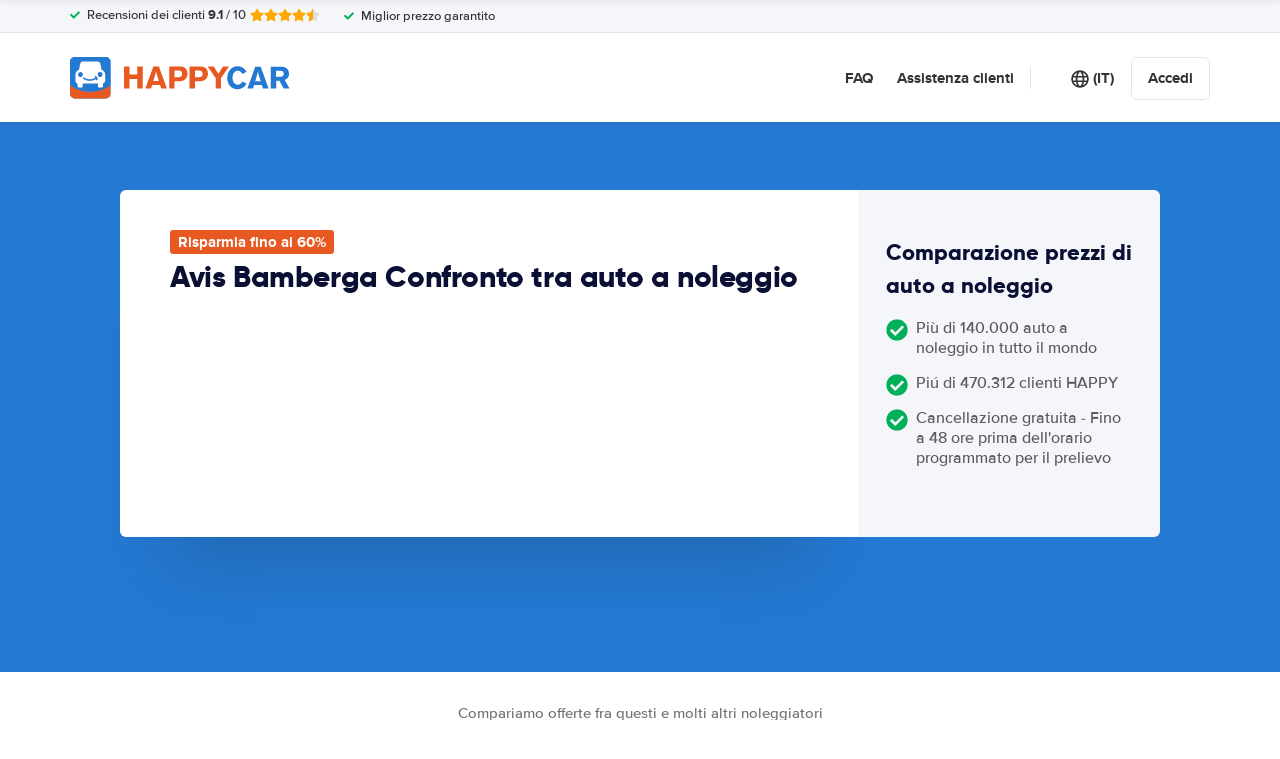

--- FILE ---
content_type: image/svg+xml
request_url: https://cdn.easyterra.com/images/themes/happycar/logo.svg
body_size: 3261
content:
<?xml version="1.0" encoding="UTF-8"?>
<svg width="236px" height="44px" viewBox="0 0 236 44" version="1.1" xmlns="http://www.w3.org/2000/svg" xmlns:xlink="http://www.w3.org/1999/xlink">
    <title>logo</title>
    <g id="Page-1" stroke="none" stroke-width="1" fill="none" fill-rule="evenodd">
        <g id="logo" transform="translate(-0.000003, -0.000004)" fill-rule="nonzero">
            <path d="M225.954003,14.4830044 L221.119003,14.4830044 L221.119003,20.6890044 L225.829003,20.6890044 C226.342509,20.6988949 226.854008,20.622153 227.342003,20.4620044 C228.571212,20.0337429 229.355121,18.8282665 229.248003,17.5310044 C229.248003,14.5720044 226.955003,14.5110044 225.961003,14.5110044 M229.248003,33.0210044 L224.690003,24.8960044 L221.146003,24.8960044 L221.146003,33.0140044 L215.406003,33.0140044 L215.406003,10.2550044 L225.656003,10.2550044 C226.306003,10.2550044 226.948003,10.2550044 227.591003,10.2890044 C228.627003,10.3520044 232.239003,10.5790044 234.007003,13.8270044 C234.612935,15.0013267 234.923563,16.3056214 234.912003,17.6270044 C235.015171,19.35414 234.371216,21.0423371 233.144003,22.2620044 C232.821589,22.589059 232.464862,22.8804084 232.080003,23.1310044 C231.487003,23.4390044 230.873003,23.7060044 230.243003,23.9310044 L235.499003,33.0140044 L229.249003,33.0210044 L229.248003,33.0210044 Z M201.564003,15.7240044 L198.760003,25.3170044 L204.528003,25.3170044 L201.564003,15.7240044 Z M206.952003,33.0410044 L205.833003,29.4000044 L197.441003,29.4000044 L196.308003,33.0410044 L190.251003,33.0410044 L198.698003,10.2830044 L204.624003,10.2830044 L213.010003,33.0410044 L206.952003,33.0410044 Z M187.957003,30.0480044 C185.835245,32.4146259 182.812433,33.774764 179.634003,33.7930044 C178.037576,33.7883438 176.458705,33.45971 174.993003,32.8270044 C168.997003,30.1240044 168.707003,23.5240044 168.707003,21.7170044 C168.656623,18.7745793 169.633698,15.9066538 171.470003,13.6070044 C173.453435,11.0694211 176.510596,9.60689814 179.731003,9.6550044 C182.79215,9.62773632 185.717638,10.9162184 187.764003,13.1930044 C188.369937,13.9196725 188.897836,14.708001 189.339003,15.5450044 L184.856003,17.7650044 C184.64777,17.3386558 184.400373,16.9325771 184.117003,16.5520044 C183.173452,15.1916383 181.62849,14.3736731 179.973003,14.3580044 C178.687735,14.3602977 177.452002,14.8540187 176.519003,15.7380044 C175.587003,16.6000044 174.357003,18.4960044 174.357003,21.6280044 C174.352132,22.1445734 174.386901,22.6607548 174.461003,23.1720044 C174.848003,26.2890044 176.194003,27.7100044 177.458003,28.4210044 C178.223543,28.8565881 179.092374,29.0776824 179.973003,29.0610044 C183.163003,29.0610044 184.386003,26.5860044 184.904003,25.7110044 L189.422003,28.0000044 C188.962003,28.7140044 188.467003,29.4050044 187.937003,30.0690044" id="Shape" fill="#2479D3"></path>
            <path d="M161.959003,22.0480044 L161.959003,32.9100044 L156.295003,32.9100044 L156.295003,22.2140044 L147.668003,9.9650044 L154.244003,9.9650044 L159.189003,17.7310044 L164.107003,9.9650044 L170.648003,9.9650044 L161.959003,22.0480044 Z M119.722003,15.4550044 C118.810003,14.1860044 117.152003,14.1860044 115.785003,14.1860044 L112.110003,14.1860044 L112.110003,21.1380044 L115.563003,21.1380044 C116.217003,21.1680044 116.871003,21.1350044 117.518003,21.0410044 C119.535003,20.7240044 120.343003,19.4830044 120.281003,17.5380044 C120.315501,16.7972987 120.096063,16.0670148 119.659003,15.4680044 M124.605003,22.1310044 C122.457003,25.1860044 119.204003,25.4140044 115.888003,25.4140044 L112.048003,25.4140044 L112.048003,32.9040044 L106.370003,32.9040044 L106.370003,9.9650044 L117.760003,9.9650044 C119.943003,9.9650044 121.994003,10.2270044 123.748003,11.7520044 C124.148003,12.0770044 124.498003,12.4610044 124.785003,12.8890044 C125.639661,14.2972185 126.079843,15.9179188 126.055003,17.5650044 C126.063163,19.1867272 125.581859,20.7731855 124.674003,22.1170044 M141.735003,15.4550044 C140.830003,14.1860044 139.165003,14.1860044 137.798003,14.1860044 L134.123003,14.1860044 L134.123003,21.1380044 L137.577003,21.1380044 C138.229938,21.1677423 138.884223,21.1352625 139.531003,21.0410044 C141.541003,20.7240044 142.363003,19.4830044 142.294003,17.5380044 C142.325762,16.797792 142.106974,16.0684977 141.673003,15.4680044 M146.618003,22.1310044 C144.470003,25.1860044 141.217003,25.4140044 137.901003,25.4140044 L134.061003,25.4140044 L134.061003,32.9040044 L128.301003,32.9040044 L128.301003,9.9650044 L139.691003,9.9650044 C141.873003,9.9650044 143.917003,10.2270044 145.679003,11.7520044 C146.079003,12.0770044 146.428003,12.4610044 146.715003,12.8890044 C147.569661,14.2972185 148.009843,15.9179188 147.985003,17.5650044 C147.993023,19.1865587 147.512108,20.7728828 146.605003,22.1170044 M92.3070028,15.4270044 L89.4750028,25.0830044 L95.3200028,25.0830044 L92.3080028,15.4270044 L92.3070028,15.4270044 Z M97.7430028,32.9030044 L96.6030028,29.2340044 L88.1350028,29.2340044 L87.0300028,32.9040044 L80.8830028,32.9040044 L89.4060028,9.9570044 L95.3950028,9.9570044 L103.863003,32.9020044 L97.7430028,32.9020044 L97.7430028,32.9030044 Z M72.2070028,32.9100044 L72.2070028,23.1240044 L63.8150028,23.1240044 L63.8150028,32.9100044 L58.0200028,32.9100044 L58.0200028,9.9580044 L63.8430028,9.9580044 L63.8430028,18.2480044 L72.2070028,18.2480044 L72.2070028,9.9580044 L77.9750028,9.9580044 L77.9750028,32.9100044 L72.2070028,32.9100044 Z" id="Shape" fill="#E85922"></path>
            <path d="M43.5150028,38.2140044 L43.5150028,29.5100044 C37.1275241,33.9722102 29.5217346,36.3609552 21.7300028,36.3520044 C13.9608684,36.3594313 6.37641306,33.9835737 2.80992246e-06,29.5450044 L2.80992246e-06,38.2140044 C0.00607171879,41.1083941 2.35560805,43.45077 5.25000281,43.4480068 L38.2660028,43.4480068 C41.1599426,43.4496679 43.5088332,41.1079358 43.5160028,38.2140044 L43.5150028,38.2140044 Z" id="Path" fill="#2479D3"></path>
            <path d="M43.5150028,38.2140044 L43.5150028,29.5100044 C37.1275241,33.9722102 29.5217346,36.3609552 21.7300028,36.3520044 C13.9608684,36.3594313 6.37641306,33.9835737 2.80992246e-06,29.5450044 L2.80992246e-06,38.2140044 C0.00607171879,41.1083941 2.35560805,43.45077 5.25000281,43.4480068 L38.2660028,43.4480068 C41.1599426,43.4496679 43.5088332,41.1079358 43.5160028,38.2140044 L43.5150028,38.2140044 Z" id="Path" fill="#E85922"></path>
            <path d="M38.2660028,0 L5.24900281,0 C3.85668207,-0.00179768918 2.5206881,0.549650547 1.53500281,1.5330044 C0.550893791,2.5158951 -0.00143751724,3.85012604 3.55271368e-15,5.2410044 L3.55271368e-15,29.5450044 C6.37641306,33.9835737 13.9608684,36.3594313 21.7300028,36.3520297 C29.5230028,36.3610044 37.1300028,33.9720044 43.5150076,29.5100044 L43.5150076,5.2410044 C43.516885,3.85003847 42.9644863,2.51564472 41.9800028,1.5330044 C40.9943175,0.549650547 39.6583236,-0.00179768918 38.2660028,0 Z" id="Path" fill="#2479D3"></path>
            <path d="M38.2660028,0 L5.24900281,0 C3.85668207,-0.00179768918 2.5206881,0.549650547 1.53500281,1.5330044 C0.550893791,2.5158951 -0.00143751724,3.85012604 3.55271368e-15,5.2410044 L3.55271368e-15,29.5450044 C6.37641306,33.9835737 13.9608684,36.3594313 21.7300028,36.3520297 C29.5230028,36.3610044 37.1300028,33.9720044 43.5150076,29.5100044 L43.5150076,5.2410044 C43.516885,3.85003847 42.9644863,2.51564472 41.9800028,1.5330044 C40.9943175,0.549650547 39.6583236,-0.00179768918 38.2660028,0 Z" id="Path" fill="#2479D3"></path>
            <path d="M33.7970028,13.2340044 C33.7970028,13.2340044 32.7810028,7.9720044 32.6020028,7.0280044 C32.3372421,5.75564701 31.2215615,4.83978981 29.9220028,4.8280044 L13.5930028,4.8280044 C12.2719751,4.84603355 11.1486971,5.79704769 10.9130028,7.0970044 L9.71800281,13.3030044 C7.68800281,14.0410044 5.80800281,16.0630044 5.80800281,18.4410044 L5.80800281,25.2210044 C5.80800281,26.4760044 7.04500281,27.5310044 8.15800281,27.8340044 L8.15800281,30.7790044 C8.15800281,31.4570044 8.70800281,32.0070044 9.38700281,32.0070044 L12.3640028,32.0070044 C13.0430028,32.0070044 13.5940028,31.4570044 13.5940028,30.7790044 L13.5940028,27.8690044 L29.9140028,27.8690044 L29.9140028,30.7030044 C29.9140028,31.3850044 30.4680028,31.9380044 31.1510028,31.9380044 L34.1210028,31.9380044 C34.8008925,31.9347041 35.3504607,31.3829019 35.3510028,30.7030044 L35.3510028,27.7730044 C36.4630028,27.4630044 37.7060028,26.3930044 37.7060028,25.1520044 L37.7060028,18.3720044 C37.7060028,16.0000044 35.8270028,13.9720044 33.7960028,13.2340044 L33.7970028,13.2340044 Z M11.2240028,20.9940052 C10.5264834,20.994535 9.85732176,20.7179553 9.36372597,20.2251097 C8.87013017,19.732264 8.59253304,19.0635238 8.59200281,18.3660044 C8.59253304,17.668485 8.87013017,16.9997448 9.36372597,16.5068991 C9.85732176,16.0140535 10.5264834,15.7374738 11.2240028,15.7380036 C11.9215222,15.7374738 12.5906839,16.0140535 13.0842797,16.5068991 C13.5778754,16.9997448 13.8554726,17.668485 13.8560028,18.3660044 C13.8510512,19.8167515 12.6747567,20.9908114 11.2240028,20.9930044 L11.2240028,20.9940052 Z M29.6400028,23.7100044 C29.5845568,24.1340534 29.2246516,24.4521191 28.7970028,24.4550044 L28.7000028,24.4550044 C28.4756129,24.4289552 28.2708215,24.3146569 28.1308519,24.1373495 C27.9908822,23.9600421 27.9272486,23.7343113 27.9540028,23.5100044 L27.9540028,23.2690044 L27.8370028,23.3660044 C25.8147311,24.3839975 23.5990134,24.9600841 21.3370028,25.0560044 C18.7830028,25.0560044 16.2890028,24.2790044 14.1880028,22.8280044 C13.8296264,22.5622321 13.7261663,22.0706896 13.9470028,21.6830044 C14.0335111,21.4981308 14.1976414,21.3612128 14.3950309,21.309258 C14.5924204,21.2573032 14.8026889,21.295676 14.9690028,21.4140044 C16.8466545,22.7043116 19.0727512,23.3921622 21.3510028,23.3860044 C23.393858,23.294787 25.3944586,22.7734246 27.2220028,21.8560044 C27.2645537,21.8405032 27.3083908,21.828791 27.3530028,21.8210044 C27.2546365,21.7094278 27.1435472,21.6097495 27.0220028,21.5240044 C26.7454221,21.3688836 26.578816,21.0721146 26.5904048,20.7552156 C26.6019935,20.4383165 26.7898308,20.1545092 27.0770028,20.0200044 C27.3633419,19.8846711 27.701119,19.9193347 27.9540028,20.1100044 C28.5513033,20.4933662 29.0298882,21.0356701 29.3360028,21.6760044 C29.6190028,22.3140044 29.7240028,23.0170044 29.6400028,23.7100044 L29.6400028,23.7100044 Z M32.2920028,20.9930052 C30.8398839,20.9941096 29.6616588,19.8181228 29.6600028,18.3660044 C29.6600028,16.9140044 30.8390028,15.7380044 32.2920028,15.7380044 C33.7450028,15.7380044 34.9240028,16.9140044 34.9240028,18.3660044 C34.9223468,19.8181228 33.7441217,20.9941096 32.2920028,20.9930052 L32.2920028,20.9930052 Z" id="Shape" fill="#FFFFFF"></path>
        </g>
    </g>
</svg>